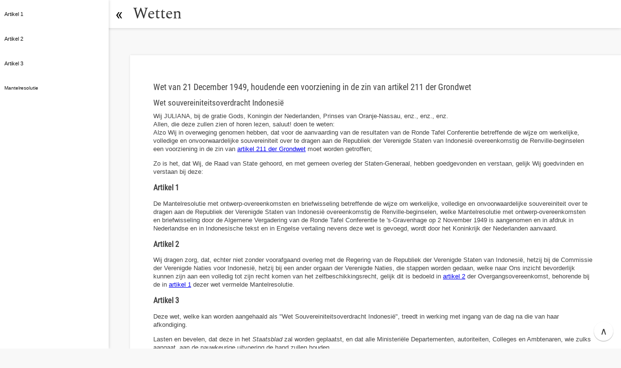

--- FILE ---
content_type: text/html; charset=UTF-8
request_url: https://wetten.lawreader.nl/bwb/BWBR0002055
body_size: 8924
content:
<!DOCTYPE html>
<html amp="" lang="nl">
  <head>
    <meta charset="utf-8">
    <meta name="viewport" content="width=device-width,minimum-scale=1,initial-scale=1">
    <meta name="description" content="Wet van 21 December 1949, houdende een voorziening in de zin van artikel 211 der Grondwet ">
    <link href="https://cdn.ampproject.org/v0.js" rel="preload" as="script">
    <link href="/app.webmanifest" rel="manifest">
    <link href="https://fonts.gstatic.com/" rel="preconnect dns-prefetch" crossorigin="">
    <script src="https://cdn.ampproject.org/v0.js" async=""></script>
    <script src="https://cdn.ampproject.org/v0/amp-bind-0.1.js" async="" custom-element="amp-bind"></script>
    <script src="https://cdn.ampproject.org/v0/amp-install-serviceworker-0.1.js" async="" custom-element="amp-install-serviceworker"></script>
    <script src="https://cdn.ampproject.org/v0/amp-analytics-0.1.js" async="" custom-element="amp-analytics"></script>
    <script src="https://cdn.ampproject.org/v0/amp-lightbox-0.1.js" async="" custom-element="amp-lightbox"></script>
    <style amp-boilerplate="">body{-webkit-animation:-amp-start 8s steps(1,end) 0s 1 normal both;-moz-animation:-amp-start 8s steps(1,end) 0s 1 normal both;-ms-animation:-amp-start 8s steps(1,end) 0s 1 normal both;animation:-amp-start 8s steps(1,end) 0s 1 normal both}@-webkit-keyframes -amp-start{from{visibility:hidden}to{visibility:visible}}@-moz-keyframes -amp-start{from{visibility:hidden}to{visibility:visible}}@-ms-keyframes -amp-start{from{visibility:hidden}to{visibility:visible}}@-o-keyframes -amp-start{from{visibility:hidden}to{visibility:visible}}@keyframes -amp-start{from{visibility:hidden}to{visibility:visible}}</style>
    <noscript>
      <style amp-boilerplate="">body{-webkit-animation:none;-moz-animation:none;-ms-animation:none;animation:none}</style>
    </noscript>
    <style type="text/css" amp-custom="">@font-face {
font-display: swap;
font-family: 'Roboto';
font-style: normal;
font-weight: 400;
src: local('Roboto'), local('Roboto-Regular'), url(https://fonts.gstatic.com/s/roboto/v18/KFOmCnqEu92Fr1Mu4mxK.woff2) format('woff2');
}
@font-face {
font-display: swap;
font-family: 'Roboto Condensed';
font-style: normal;
font-weight: 400;
src: local('Roboto Condensed'), local('RobotoCondensed-Regular'), url(https://fonts.gstatic.com/s/robotocondensed/v16/ieVl2ZhZI2eCN5jzbjEETS9weq8-19K7DQ.woff2) format('woff2');
unicode-range: U+0000-00FF, U+0131, U+0152-0153, U+02BB-02BC, U+02C6, U+02DA, U+02DC, U+2000-206F, U+2074, U+20AC, U+2122, U+2191, U+2193, U+2212, U+2215, U+FEFF, U+FFFD;
}
@font-face {
font-display: swap;
font-family: 'Roboto Slab';
font-style: normal;
font-weight: 400;
src: local('Roboto Slab Regular'), local('RobotoSlab-Regular'), url(https://fonts.gstatic.com/s/robotoslab/v7/BngMUXZYTXPIvIBgJJSb6ufN5qU.woff2) format('woff2');
unicode-range: U+0000-00FF, U+0131, U+0152-0153, U+02BB-02BC, U+02C6, U+02DA, U+02DC, U+2000-206F, U+2074, U+20AC, U+2122, U+2191, U+2193, U+2212, U+2215, U+FEFF, U+FFFD;
}
@font-face {
font-display: swap;
font-family: 'Spectral';
font-style: normal;
font-weight: 400;
src: local('Spectral Regular'), local('Spectral-Regular'), url(https://fonts.gstatic.com/s/spectral/v6/rnCr-xNNww_2s0amA9M5kng.woff2) format('woff2');
unicode-range: U+0000-00FF, U+0131, U+0152-0153, U+02BB-02BC, U+02C6, U+02DA, U+02DC, U+2000-206F, U+2074, U+20AC, U+2122, U+2191, U+2193, U+2212, U+2215, U+FEFF, U+FFFD;
}
figure {
margin: 0;
padding: 0;
}
li::marker {
text-align: start;
}
html {
background-color: #f8f8f8;
line-height: 1.4;
font-family: sans-serif;
}
#doc-wrapper {
overflow-x: auto;
}
.bwb * {
position: relative;
}
#doc-container {
margin: 56px 0 56px 268px;
padding: 32px 0 48px;
font-size: 0.8em;
max-width: 1080px;
background-color: white;
box-shadow: 0 0 4px 0 rgba(0, 0, 0, 0.1);
}
#doc-positioner {
padding: 1em 0 0;
}
#doc-margins {
position: relative;
top: 0;
margin: 0 56px 0 48px;
}
.btn-scroll-to-top {
z-index: 1;
width: 40px;
height: 40px;
font-size: 20px;
position: fixed;
bottom: 16px;
right: 16px;
background-color: white;
color: #333333;
box-shadow: 0 1px 1.5px 0 rgba(0, 0, 0, 0.24), 0 1px 1px 0 rgba(0, 0, 0, 0.12);
border-radius: 100px;
-moz-appearance: none;
-webkit-appearance: none;
appearance: none;
border: none;
outline: none;
}
#doc-container .doc-highlight:checked {
background: hsla(218, 30%, 55%, 0.2);
}
#doc-container .doc-highlight:hover {
background: hsla(218, 26%, 83%, 0.2);
}
#doc-container .doc-highlight:checked:hover {
background: hsla(218, 66%, 20%, 0.2);
}
.valign-bottom {
vertical-align: bottom;
}
.valign-middle {
vertical-align: middle;
}
.valign-top {
vertical-align: top;
}
table {
border: #c5c5c5 solid 1px;
border-radius: 8px;
padding: 0 1em;
}
figure figcaption:first-child {
font-weight: bold;
}
.deeplink.toc:hover, *:target > .deeplink.toc {
opacity: 0.7;
}
.deeplink.toc:hover, *:hover > .deeplink.toc {
opacity: 1.0;
}
*:hover > * > .deeplink.toc {
opacity: 0.6;
}
.deeplink.toc {
opacity: 0.3;
top: -13px;
z-index: 7;
}
.deeplink.subtle {
opacity: 0;
background-image: url(/chevron_right.svg);
background-size: 6px;
}
#doc-container *:hover > * > .deeplink.subtle {
opacity: 0.1;
}
.navtargetable .deeplink {
top: -16px;
}
.deeplink:focus {
opacity: 1.0;
}
#doc-container .deeplink.subtle:hover, #doc-container *:hover>.deeplink.subtle, *:target *:hover > * > .deeplink.toc, *:target ~ *:hover > * > .deeplink.toc {
opacity: 0.9;
}
.kop:target ~ * .deeplink:hover, *:target *:hover > .deeplink {
opacity: 0.9;
}
#doc-container *:target>.deeplink.subtle {
opacity: 0.7;
}
.deeplink {
transition: opacity 200ms ease-out 0s;
content: '';
opacity: 0.3;
background: url(/chain.svg) center / 16px no-repeat;
position: absolute;
left: -48px;
top: -16px;
width: 48px;
height: 48px;
z-index: 5;
display: inline-block;
}
.ref-point {
position: relative;
width: 0;
height: 0;
bottom: 0;
left: 0;
display: inline-block;
}
.btn-ai {
transition: opacity 200ms ease-out 0s;
content: '';
opacity: 0.3;
background: url(/img/robot.svg) center / 16px no-repeat;
position: absolute;
left: -48px;
top: -32px;
width: 48px;
height: 48px;
z-index: 5;
display: inline-block;
}
.btn-ai:hover {
opacity: 1.0;
}
#title-anchor {
line-height: 58px;
color: #333333;
text-decoration: none;
display: block;
padding: 0 12px 0 0;
font-size: 32px;
font-family: 'Spectral', serif;
}
#title-container {
display: block;
text-align: center;
position: absolute;
left: 224px;
top: 0;
margin: 0 0 0 50px;
transition: background-color 200ms ease-out 0s, left 200ms ease-out 0s;
}
.nav-open-checkbox:checked ~ #background-wrapper>#top-nav-bar>.left-container {
left: 0;
}
#top-nav-bar {
position: relative;
width: 100%;
height: 58px;
box-shadow: 0 -2px 8px 0 rgba(0, 0, 0, 0.3);
z-index: 4;
overflow: hidden;
background-color: white;
}
.nav-open-checkbox:checked {
left: 0;
}
.nav-open-checkbox {
transition: border-bottom-right-radius 200ms ease-out 0s, opacity 80.0ms ease-out 120.0ms, background-color 200ms ease-out 0s, left 200ms ease-out 0s;
z-index: 10;
left: 216px;
}
.nav-open-checkbox, .nav-open-checkbox-below {
display: block;
width: 58px;
height: 58px;
position: fixed;
top: 0;
}
.nav-open-checkbox, .nav-open-checkbox {
-moz-appearance: none;
-webkit-appearance: none;
appearance: none;
margin: 0;
padding: 0;
border: none;
background: none;
cursor: pointer;
line-height: 58px;
font-size: 32px;
text-align: center;
overflow: hidden;
outline: none;
}
.nav-open-checkbox-below {
z-index: 5;
}
.nav-open-checkbox:focus {
outline: none;
background-color: #f8f8f8;
}
.nav-open-checkbox, .nav-open-checkbox,#nav-toggle-below {
border-bottom-right-radius: 18px;
}
.nav-open-checkbox:hover {
background-color: #f0f0f0;
}
.nav-open-checkbox.nav-closed, .nav-open-checkbox:checked ~ .nav-open-checkbox.nav-open {
background-color: rgba(255, 255, 255, 0.8);
}
.nav-open-checkbox.nav-closed, .nav-open-checkbox:checked, .nav-open-checkbox:checked ~ .nav-open-checkbox.nav-open {
left: 0;
}
.nav-open-checkbox:checked ~ #mount-node-toc {
left: -224px;
}
.nav-open-checkbox::before {
content: '«';
font-family: 'Roboto';
}
.nav-open-checkbox:checked::before {
content: '»';
}
#nav-toggle-below {
box-shadow: 0 0 3px 0 rgba(0, 0, 0, 0.3);
}
.shim-to-close-navigation {
display: none;
}
.shim-to-scroll {
display: block;
position: absolute;
top: 0;
left: 0;
right: 0;
bottom: 0;
}
#mount-node-toc {
margin: 0;
padding: 4px 0 0;
-webkit-overflow-scrolling: touch;
word-break: break-word;
overflow-y: auto;
width: 224px;
position: fixed;
left: 0;
top: 0;
z-index: 10;
background-color: white;
bottom: 0;
box-shadow: 0 0 6px 0 rgba(0, 0, 0, 0.2);
transition: left 200ms ease-out 0s;
}
.document-navigation {
font-size: 0.7em;
}
.nav-list {
margin: 0;
padding: 0;
position: relative;
list-style-type: none;
}
.sublist-check ~ .nav-list {
z-index: 9;
display: none;
}
.nav-list a {
text-decoration: none;
color: #101010;
}
.nav-list .nav-list {
padding-left: 10px;
}
.sublist-check:checked ~ .nav-list {
display: block;
}
.sublist {
position: relative;
display: block;
}
.sublist-check:hover, .labelling:hover {
cursor: pointer;
background-color: #ececec;
}
.sublist-check {
-moz-appearance: none;
-webkit-appearance: none;
appearance: none;
margin: 0;
padding: 0;
opacity: 0.2;
z-index: 9;
position: absolute;
top: 0;
bottom: 0;
left: 0;
right: 0;
width: 100%;
height: 100%;
border: none;
display: block;
}
.sublist-check:checked ~ .labelling.sublist-labelling {
background-image: url(/img/chevron_down.svg);
}
.labelling.sublist-labelling {
position: relative;
display: block;
background-image: url(/chevron_right.svg);
background-repeat: no-repeat;
background-position: 4px center;
background-size: 8px 8px;
}
.title-container.labelling {
position: relative;
}
.sublist-labelling.title-container {
padding: 18px 19px;
}
.nav-list .item {
margin: 0;
padding: 0;
}
.nav-list .item .labelling a {
margin: 0;
padding: 18px 9px;
display: block;
}
.nav-list .sublabel {
font-size: 0.9em;
}
.nav-list .range {
font-size: 0.85em;
color: #626262;
}
.bwb {
color: #404040;
}
.bwb h1, .bwb h2, .bwb .kop {
font-family: 'Roboto Condensed', sans-serif;
}
.bwb h1, .bwb h2 {
font-size: 1.4em;
font-weight: 400;
margin: 0.47em 0;
}
.bwb h2 {
font-size: 1.3em;
}
.bwb .kop .nr {
font-style: normal;
display: inline;
}
.bwb .kop {
font-size: 1.1em;
font-weight: 600;
margin: 0.47em 0;
}
.bwb .kop .label, .bwb .kop .nr, .bwb .kop .titel {
font-style: normal;
display: inline;
}
.bwb .kop .titel {
font-weight: normal;
}
.bwb .lid>.lijst {
margin: 0;
padding: 0 0 0 8px;
}
.highlighted::after {
content: '';
display: block;
position: relative;
box-shadow: 0 0 16px 1px rgba(255, 196, 82, 0.29);
}
*:target > * > * .deeplink, *:target .deeplink.subtle, .kop:target ~ .navtargetable .deeplink.subtle, .doc-target.focus ~ .navtargetable .deeplink.subtle {
opacity: 0.2;
background-image: url(/chevron_right.svg);
background-size: 6px;
}
#doc-container .doc-target, #doc-container .navtargetable::before {
background: #d6dae4;
position: absolute;
border-radius: 4px;
bottom: 0;
top: -8px;
}
#doc-container .navtargetable:target::before {
visibility: visible;
}
#doc-container .navtargetable::before {
content: '';
visibility: hidden;
display: block;
position: absolute;
left: -40px;
width: 32px;
}
#doc-container *:target ~ .doc-target, *:target > .doc-target, .doc-target.focus {
display: block;
}
.doc-target {
position: absolute;
left: -40px;
width: 32px;
z-index: 0;
background: #d6dae4;
display: none;
}
#doc-container .nav-offset {
position: absolute;
left: -48px;
top: -87px;
display: block;
height: 1px;
width: 1px;
visibility: hidden;
}
#doc-container .doc-highlight {
-moz-appearance: none;
-webkit-appearance: none;
appearance: none;
margin: 0;
padding: 0;
outline: none;
position: absolute;
top: 0;
bottom: 0;
left: -92px;
width: 44px;
z-index: 0;
opacity: 1.0;
background-color: transparent;
}
#doc-container .doc-highlight:focus {
border: 2px dotted #a081d7;
}
.bwb .lijst {
list-style-type: none;
padding-left: 8px;
}
.bwb li {
margin: 0 0 8px;
}
.bwb .lijst .li\.nr {
padding: 0 12px 0 0;
font-weight: bold;
}
.bwb .lid {
display: block;
margin: 0 0 16px;
}
.bwb .lid>.al {
display: inline-block;
width: 90%;
margin: 0 0 16px;
}
.bwb .lid>.lidnr {
display: inline-block;
width: initial;
vertical-align: top;
font-weight: bold;
margin: 0 2px 0 0;
}
.bwb .lid>* {
display: block;
}
li>* {
}
li>.li\.nr {
display: inline-block;
width: initial;
margin: 0;
vertical-align: top;
}
li>.al {
display: inline-block;
margin-top: 0;
width: 90%;
}
@media (max-width: 400px) {
.bwb .lid>.al {
display: block;
width: initial;
}
}
#searchInput {
color: #20202a;
font-size: 1.8rem;
line-height: 1.4em;
width: 100%;
padding: 18px 160px 18px 60px;
margin: 0;
border: none;
border-radius: 4px;
background: 0 0;
}
#btn-open-search.hidden {
}
#btn-open-search {
display: none;
text-align: right;
position: fixed;
right: 0;
top: 0;
z-index: 4;
width: 58px;
height: 58px;
margin: 0;
padding: 0;
appearance: none;
border: none;
background: url('/srch.svg') center no-repeat;
}
#search-fragment {
position: relative;
width: 90vw;
padding: 23px 0 0;
margin: 0;
background: #fafafc;
box-shadow: 0 2px 50px 0 rgb(0 0 0 / 50%);
}
.lightbox-background {
background: black;
opacity: 0.6;
position: fixed;
left: 0;
top: 0;
right: 0;
bottom: 0;
}
.lightbox {
width: 100%;
height: 100%;
position: absolute;
display: flex;
align-items: center;
justify-content: center;
color: white;
}
@media (max-width: 641px) {
#title-container {
left: 24px;
}
#doc-margins {
margin: 0 16px 0 48px;
}
#background-wrapper {
background: white;
}
.shim-to-scroll {
display: none;
}
.shim-to-close-navigation {
display: block;
position: absolute;
top: 0;
left: 0;
right: 0;
bottom: 0;
}
.nav-open-checkbox, .nav-open-checkbox {
background: white;
}
.nav-open-checkbox:not(:checked):focus,.nav-open-checkbox:not(:checked):hover {
background: rgba(255, 255, 255, 0.4);
}
.nav-open-checkbox:not(:checked) ~ #background-wrapper {
filter: brightness(0.7) blur(1.3px);
}
.nav-open-checkbox:not(:checked) {
bottom: 0;
right: 0;
left: 0;
top: 0;
width: 100%;
height: 100%;
background: none;
}
.nav-open-checkbox:not(:checked) ~ #nav-toggle.nav-open {
left: 172px;
opacity: 0.0;
}
.nav-open-checkbox:not(:checked)::before {
position: absolute;
display: block;
left: 224px;
padding-left: 10px;
}
#doc-container {
margin: 0 0 0 0;
box-shadow: none;
}
.nav-open-checkbox:checked {
width: 68px;
height: 68px;
padding-left: 10px;
padding-top: 10px;
left: -10px;
top: -10px;
box-shadow: 1px 5px 7px 0 rgb(0 0 0 / 20%);
}
.nav-open-checkbox::before {
content: '«';
}
.nav-open-checkbox:checked::before {
content: '»';
}
.nav-open-checkbox ~ .nav-open-checkbox.nav-open {
}
}
@media (min-width: 1440px) {
#search-fragment {
max-width: 1200px;
padding: 32px 210px 0;
}
}
@media (min-width: 1280px) {
#search-fragment {
max-width: 1060px;
padding: 32px 140px 0;
}
}
@media (min-width: 1000px) {
.bwb .lijst li.li {
display: table;
}
.bwb .lid {
margin: 0 0 16px;
}
.bwb .lid>.lidnr {
width: initial;
padding: 0 8px 0 0;
position: relative;
}
.bwb .lijst>.li>* {
width: initial;
display: table-cell;
vertical-align: top;
}
}
.koning, .uitgifte {
text-align: right;
font-style: italic;
}
.dagtekening {
font-style: italic;
}
.ondertekening {
font-style: italic;
}
.ondertekening .naam {
display: block;
}
</style>
    <link rel="sitemap" type="application/xml" title="Sitemap" href="https://wetten.lawreader.nl/sitemap_wetten.xml">
    <link href="https://wetten.lawreader.nl/bwb/BWBR0002055/1949-12-22_0/" rel="canonical">
    <link href="https://www.lawreader.nl/manifest.webmanifest" rel="manifest">
    <meta name="msvalidate.01" content="81B3B06D2F0C7754F5275618518EF807">
    <meta name="application-name" content="Nederlandse Wet">
    <link href="https://www.lawreader.nl/touch-icon-iphone.png" rel="apple-touch-icon">
    <link rel="apple-touch-icon" sizes="76x76" href="https://www.lawreader.nl/touch-icon-ipad.png">
    <link rel="apple-touch-icon" sizes="120x120" href="https://www.lawreader.nl/touch-icon-iphone-retina.png">
    <link rel="apple-touch-icon" sizes="152x152" href="https://www.lawreader.nl/touch-icon-ipad-retina.png">
    <link rel="icon" sizes="512x512" href="https://www.lawreader.nl/favicon-512.png">
    <link rel="icon" sizes="128x128" href="https://www.lawreader.nl/favicon-128.png">
    <link rel="icon" sizes="64x64" href="https://www.lawreader.nl/favicon.png">
    <meta http-equiv="X-UA-Compatible" content="IE=edge">
    <title>Wet souvereiniteitsoverdracht Indonesië </title>
    <script type="application/ld+json">{}</script>
  </head>
  <body><input type="checkbox" class="nav-open-checkbox nav-open" id="nav-toggle" role="button" data-amp-bind-checked="navhidden" tabindex="0" on="change:AMP.pushState({navhidden:event.checked})">
    <div id="nav-toggle-below"></div>
    <div class="document-navigation notnavclicked" data-amp-bind-class="navbtnclicked ? 'document-navigation ya' : 'document-navigation notnavclicked'" id="mount-node-toc">
      <nav class="inline-toc">
        <ol class="nav-list">
          <li class="item">
            <div class="title-container labelling"><a href="#Artikel1">
                <div class="title-container">
                  <div class="label"><span class="name">Artikel 1</span></div>
                </div>
              </a>
              <div class="shim-to-scroll" tabindex="0" role="button" on="tap:AMP.pushState({focusedId:'Artikel1'}),Artikel1-target.toggleClass(class='focus'),Artikel1-offset.scrollTo(duration=300)"></div>
              <div class="shim-to-close-navigation" tabindex="0" role="button" on="tap:AMP.pushState({focusedId:'Artikel1',navhidden:true}),Artikel1-target.toggleClass(class='focus'),Artikel1-offset.scrollTo(duration=300)"></div>
            </div>
          </li>
          <li class="item">
            <div class="title-container labelling"><a href="#Artikel2">
                <div class="title-container">
                  <div class="label"><span class="name">Artikel 2</span></div>
                </div>
              </a>
              <div class="shim-to-scroll" tabindex="0" role="button" on="tap:AMP.pushState({focusedId:'Artikel2'}),Artikel2-target.toggleClass(class='focus'),Artikel2-offset.scrollTo(duration=300)"></div>
              <div class="shim-to-close-navigation" tabindex="0" role="button" on="tap:AMP.pushState({focusedId:'Artikel2',navhidden:true}),Artikel2-target.toggleClass(class='focus'),Artikel2-offset.scrollTo(duration=300)"></div>
            </div>
          </li>
          <li class="item">
            <div class="title-container labelling"><a href="#Artikel3">
                <div class="title-container">
                  <div class="label"><span class="name">Artikel 3</span></div>
                </div>
              </a>
              <div class="shim-to-scroll" tabindex="0" role="button" on="tap:AMP.pushState({focusedId:'Artikel3'}),Artikel3-target.toggleClass(class='focus'),Artikel3-offset.scrollTo(duration=300)"></div>
              <div class="shim-to-close-navigation" tabindex="0" role="button" on="tap:AMP.pushState({focusedId:'Artikel3',navhidden:true}),Artikel3-target.toggleClass(class='focus'),Artikel3-offset.scrollTo(duration=300)"></div>
            </div>
          </li>
          <li class="item">
            <div class="title-container labelling"><a href="#Bijlage">
                <div class="title-container">
                  <div class="label"><span class="name"></span></div>
                  <div class="sublabel">Mantelresolutie</div>
                </div>
              </a>
              <div class="shim-to-scroll" tabindex="0" role="button" on="tap:AMP.pushState({focusedId:'Bijlage'}),Bijlage-target.toggleClass(class='focus'),Bijlage-offset.scrollTo(duration=300)"></div>
              <div class="shim-to-close-navigation" tabindex="0" role="button" on="tap:AMP.pushState({focusedId:'Bijlage',navhidden:true}),Bijlage-target.toggleClass(class='focus'),Bijlage-offset.scrollTo(duration=300)"></div>
            </div>
          </li>
        </ol>
      </nav>
    </div>
    <div class="notnavclicked" id="background-wrapper" data-amp-bind-class="navbtnclicked ? 'ya' : 'notnavclicked'">
      <nav id="top-nav-bar">
        <div class="nav-closed" id="left-container">
          <div id="title-container"><a href="/" id="title-anchor">Wetten</a></div>
        </div>
      </nav>
      <div id="doc-wrapper">
        <div class="wetten bwb" id="doc-container">
          <div id="mount-node-doc-contents">
            <div id="doc-positioner">
              <div id="doc-margins">
                <div id="mount-point-drop-down-menu"></div>
                <div class="main-container" id="app-container"><button class="btn-scroll-to-top" on="tap:top-nav-bar.scrollTo(duration=200)" role="button" aria-label="Scroll naar boven">∧</button>
                  <div id="mount-point-menu"></div>
                  <div id="mount-point-menu-btn"></div>
                  <div id="mount-point-scroll-to-top"></div>
                  <h1>Wet van 21 December 1949, houdende een voorziening in de zin van artikel 211 der Grondwet </h1>
                  <h2>Wet souvereiniteitsoverdracht Indonesië </h2>
                  <main class="wetgeving" id="4">
  
  
  
                    <div class="wet-besluit" id="4-wet_besluit">
    
                      <div class="aanhef" id="Aanhef">
  
                        <div class="wij" id="Aanhef-wij">Wij JULIANA, bij de gratie Gods, Koningin der Nederlanden, Prinses van Oranje-Nassau, enz., enz., enz. </div>

  
                        <div class="considerans" id="Aanhef-considerans">
    
                          <div class="considerans.al" id="Aanhef-considerans-considerans_al">Allen, die deze zullen zien of horen lezen, saluut! doen te weten: </div>

    
                          <div class="considerans.al" id="Aanhef-considerans-considerans_al-2">Alzo Wij in overweging genomen hebben, dat voor de aanvaarding van de resultaten van de Ronde Tafel Conferentie betreffende de wijze om werkelijke, volledige en onvoorwaardelijke souvereiniteit over te dragen aan de Republiek der Verenigde Staten van Indonesië overeenkomstig de Renville-beginselen een voorziening in de zin van <a href="/bwb/BWB" class="extref" id="Aanhef-considerans-considerans_al-2-extref">artikel 211 der Grondwet</a> moet worden getroffen; </div>

  </div>

  
                        <div class="afkondiging" id="Aanhef-afkondiging">
    
                          <p class="al" id="Aanhef-afkondiging-al">Zo is het, dat Wij, de Raad van State gehoord, en met gemeen overleg der Staten-Generaal, hebben goedgevonden en verstaan, gelijk Wij goedvinden en verstaan bij deze:</p>

  </div>

</div>

    
                      <div class="wettekst" id="4-wet_besluit-wettekst">
      
                        <article class="artikel" id="Artikel1">
                          <div class="nav-offset" id="Artikel1-offset"></div>
<input type="checkbox" name="highlighted" class="doc-highlight" id="Artikel1-highlight" tabindex="-1">
  
                          <header class="kop" id="Artikel1-kop">
    
                            <h3 class="label" id="Artikel1-kop-label">Artikel</h3>

    
                            <h3 class="nr" id="Artikel1-kop-nr">1</h3>

  </header>
                          <div class="doc-target" id="Artikel1-target"></div>

  
                          <p class="al" id="Artikel1-al">De Mantelresolutie met ontwerp-overeenkomsten en briefwisseling betreffende de wijze om werkelijke, volledige en onvoorwaardelijke souvereiniteit over te dragen aan de Republiek der Verenigde Staten van Indonesië overeenkomstig de Renville-beginselen, welke Mantelresolutie met ontwerp-overeenkomsten en briefwisseling door de Algemene Vergadering van de Ronde Tafel Conferentie te 's-Gravenhage op 2 November 1949 is aangenomen en in afdruk in Nederlandse en in Indonesische tekst en in Engelse vertaling nevens deze wet is gevoegd, wordt door het Koninkrijk der Nederlanden aanvaard. </p>

</article>

      
                        <article class="artikel" id="Artikel2">
                          <div class="nav-offset" id="Artikel2-offset"></div>
<input type="checkbox" name="highlighted" class="doc-highlight" id="Artikel2-highlight" tabindex="-1">
  
                          <header class="kop" id="Artikel2-kop">
    
                            <h3 class="label" id="Artikel2-kop-label">Artikel</h3>

    
                            <h3 class="nr" id="Artikel2-kop-nr">2</h3>

  </header>
                          <div class="doc-target" id="Artikel2-target"></div>

  
                          <p class="al" id="Artikel2-al">Wij dragen zorg, dat, echter niet zonder voorafgaand overleg met de Regering van de Republiek der Verenigde Staten van Indonesië, hetzij bij de Commissie der Verenigde Naties voor Indonesië, hetzij bij een ander orgaan der Verenigde Naties, die stappen worden gedaan, welke naar Ons inzicht bevorderlijk kunnen zijn aan een volledig tot zijn recht komen van het zelfbeschikkingsrecht, gelijk dit is bedoeld in <a href="#Artikel2" class="intref" id="Artikel2-intref">artikel 2</a> der Overgangsovereenkomst, behorende bij de in <a href="#Artikel1" class="intref" id="Artikel1-intref">artikel 1</a> dezer wet vermelde Mantelresolutie. </p>

</article>

      
                        <article class="artikel" id="Artikel3">
                          <div class="nav-offset" id="Artikel3-offset"></div>
<input type="checkbox" name="highlighted" class="doc-highlight" id="Artikel3-highlight" tabindex="-1">
  
                          <header class="kop" id="Artikel3-kop">
    
                            <h3 class="label" id="Artikel3-kop-label">Artikel</h3>

    
                            <h3 class="nr" id="Artikel3-kop-nr">3</h3>

  </header>
                          <div class="doc-target" id="Artikel3-target"></div>

  
                          <p class="al" id="Artikel3-al">Deze wet, welke kan worden aangehaald als &quot;Wet Souvereiniteitsoverdracht Indonesië&quot;, treedt in werking met ingang van de dag na die van haar afkondiging. </p>

</article>

    </div>

    
                      <div class="wetsluiting" id="SlotformulierEnOndertekening">
  
                        <div class="slotformulering" id="SlotformulierEnOndertekening-slotformulering">
    
                          <p class="al" id="SlotformulierEnOndertekening-slotformulering-al">Lasten en bevelen, dat deze in het <em class="nadruk" id="SlotformulierEnOndertekening-slotformulering-al-nadruk">Staatsblad</em> zal worden geplaatst, en dat alle Ministeriële Departementen, autoriteiten, Colleges en Ambtenaren, wie zulks aangaat, aan de nauwkeurige uitvoering de hand zullen houden.</p>

  </div>

  
                        <div class="gegeven" id="SlotformulierEnOndertekening-gegeven">
    
                          <div class="dagtekening" id="SlotformulierEnOndertekening-gegeven-dagtekening">
      <span class="plaats" id="SlotformulierEnOndertekening-gegeven-dagtekening-plaats"> Paleize Soestdijk</span>
      <time class="datum" id="SlotformulierEnOndertekening-gegeven-dagtekening-datum"> 21 December 1949. </time>
    </div>

    
                          <div class="koning" id="SlotformulierEnOndertekening-gegeven-koning">JULIANA. </div>

  </div>

  
                        <div class="ondertekening" id="SlotformulierEnOndertekening-ondertekening">
    <span class="functie" id="SlotformulierEnOndertekening-ondertekening-functie">De Minister-President, Minister van Algemene Zaken, </span>
    <span class="naam" id="SlotformulierEnOndertekening-ondertekening-naam">
      <span class="achternaam" id="SlotformulierEnOndertekening-ondertekening-naam-achternaam">W. DREES. </span>
    </span>
  </div>

  
                        <div class="ondertekening" id="SlotformulierEnOndertekening-ondertekening-2">
    <span class="functie" id="SlotformulierEnOndertekening-ondertekening-2-functie">De Minister zonder Portefeuille, </span>
    <span class="naam" id="SlotformulierEnOndertekening-ondertekening-2-naam">
      <span class="achternaam" id="SlotformulierEnOndertekening-ondertekening-2-naam-achternaam">J. R. H. VAN SCHAIK. </span>
    </span>
  </div>

  
                        <div class="ondertekening" id="SlotformulierEnOndertekening-ondertekening-3">
    <span class="functie" id="SlotformulierEnOndertekening-ondertekening-3-functie">De Minister van Overzeese Gebiedsdelen, </span>
    <span class="naam" id="SlotformulierEnOndertekening-ondertekening-3-naam">
      <span class="achternaam" id="SlotformulierEnOndertekening-ondertekening-3-naam-achternaam">J. H. VAN MAARSEVEEN. </span>
    </span>
  </div>

  
                        <div class="ondertekening" id="SlotformulierEnOndertekening-ondertekening-4">
    <span class="functie" id="SlotformulierEnOndertekening-ondertekening-4-functie">De Minister zonder Portefeuille, </span>
    <span class="naam" id="SlotformulierEnOndertekening-ondertekening-4-naam">
      <span class="achternaam" id="SlotformulierEnOndertekening-ondertekening-4-naam-achternaam">GÖTZEN. </span>
    </span>
  </div>

  
                        <div class="ondertekening" id="SlotformulierEnOndertekening-ondertekening-5">
    <span class="functie" id="SlotformulierEnOndertekening-ondertekening-5-functie">De Minister van Buitenlandse Zaken, </span>
    <span class="naam" id="SlotformulierEnOndertekening-ondertekening-5-naam">
      <span class="achternaam" id="SlotformulierEnOndertekening-ondertekening-5-naam-achternaam">STIKKER. </span>
    </span>
  </div>

  
                        <div class="ondertekening" id="SlotformulierEnOndertekening-ondertekening-6">
    <span class="functie" id="SlotformulierEnOndertekening-ondertekening-6-functie">De Minister van Justitie, </span>
    <span class="naam" id="SlotformulierEnOndertekening-ondertekening-6-naam">
      <span class="achternaam" id="SlotformulierEnOndertekening-ondertekening-6-naam-achternaam">WIJERS. </span>
    </span>
  </div>

  
                        <div class="ondertekening" id="SlotformulierEnOndertekening-ondertekening-7">
    <span class="functie" id="SlotformulierEnOndertekening-ondertekening-7-functie">De Minister van Binnenlandse Zaken, </span>
    <span class="naam" id="SlotformulierEnOndertekening-ondertekening-7-naam">
      <span class="achternaam" id="SlotformulierEnOndertekening-ondertekening-7-naam-achternaam">TEULINGS. </span>
    </span>
  </div>

  
                        <div class="ondertekening" id="SlotformulierEnOndertekening-ondertekening-8">
    <span class="functie" id="SlotformulierEnOndertekening-ondertekening-8-functie">De Minister van Onderwijs, Kunsten en Wetenschappen, </span>
    <span class="naam" id="SlotformulierEnOndertekening-ondertekening-8-naam">
      <span class="achternaam" id="SlotformulierEnOndertekening-ondertekening-8-naam-achternaam">TH. RUTTEN. </span>
    </span>
  </div>

  
                        <div class="ondertekening" id="SlotformulierEnOndertekening-ondertekening-9">
    <span class="functie" id="SlotformulierEnOndertekening-ondertekening-9-functie">De Minister van Financiën, </span>
    <span class="naam" id="SlotformulierEnOndertekening-ondertekening-9-naam">
      <span class="achternaam" id="SlotformulierEnOndertekening-ondertekening-9-naam-achternaam">P. LIEFTINCK. </span>
    </span>
  </div>

  
                        <div class="ondertekening" id="SlotformulierEnOndertekening-ondertekening-10">
    <span class="functie" id="SlotformulierEnOndertekening-ondertekening-10-functie">De Minister van Oorlog, </span>
    <span class="naam" id="SlotformulierEnOndertekening-ondertekening-10-naam">
      <span class="achternaam" id="SlotformulierEnOndertekening-ondertekening-10-naam-achternaam">SCHOKKING. </span>
    </span>
  </div>

  
                        <div class="ondertekening" id="SlotformulierEnOndertekening-ondertekening-11">
    <span class="functie" id="SlotformulierEnOndertekening-ondertekening-11-functie">De Minister van Marine, </span>
    <span class="naam" id="SlotformulierEnOndertekening-ondertekening-11-naam">
      <span class="achternaam" id="SlotformulierEnOndertekening-ondertekening-11-naam-achternaam">SCHOKKING. </span>
    </span>
  </div>

  
                        <div class="ondertekening" id="SlotformulierEnOndertekening-ondertekening-12">
    <span class="functie" id="SlotformulierEnOndertekening-ondertekening-12-functie">De Minister van Wederopbouw en Volkshuisvesting, </span>
    <span class="naam" id="SlotformulierEnOndertekening-ondertekening-12-naam">
      <span class="achternaam" id="SlotformulierEnOndertekening-ondertekening-12-naam-achternaam">J. IN 'T VELD. </span>
    </span>
  </div>

  
                        <div class="ondertekening" id="SlotformulierEnOndertekening-ondertekening-13">
    <span class="functie" id="SlotformulierEnOndertekening-ondertekening-13-functie">De Minister van Verkeer en Waterstaat, </span>
    <span class="naam" id="SlotformulierEnOndertekening-ondertekening-13-naam">
      <span class="achternaam" id="SlotformulierEnOndertekening-ondertekening-13-naam-achternaam">D. G. W. SPITZEN. </span>
    </span>
  </div>

  
                        <div class="ondertekening" id="SlotformulierEnOndertekening-ondertekening-14">
    <span class="functie" id="SlotformulierEnOndertekening-ondertekening-14-functie">De Minister van Economische Zaken, </span>
    <span class="naam" id="SlotformulierEnOndertekening-ondertekening-14-naam">
      <span class="achternaam" id="SlotformulierEnOndertekening-ondertekening-14-naam-achternaam">VAN DEN BRINK. </span>
    </span>
  </div>

  
                        <div class="ondertekening" id="SlotformulierEnOndertekening-ondertekening-15">
    <span class="functie" id="SlotformulierEnOndertekening-ondertekening-15-functie">De Minister van Landbouw, Visserij en Voedselvoorziening, </span>
    <span class="naam" id="SlotformulierEnOndertekening-ondertekening-15-naam">
      <span class="achternaam" id="SlotformulierEnOndertekening-ondertekening-15-naam-achternaam">MANSHOLT. </span>
    </span>
  </div>

  
                        <div class="ondertekening" id="SlotformulierEnOndertekening-ondertekening-16">
    <span class="functie" id="SlotformulierEnOndertekening-ondertekening-16-functie">De Minister van Sociale Zaken. </span>
    <span class="naam" id="SlotformulierEnOndertekening-ondertekening-16-naam">
      <span class="achternaam" id="SlotformulierEnOndertekening-ondertekening-16-naam-achternaam">A. M. JOEKES. </span>
    </span>
  </div>

  
                        <div class="uitgifte" id="SlotformulierEnOndertekening-uitgifte">
    <time class="datum" id="SlotformulierEnOndertekening-uitgifte-datum"> de een en twintigste December 1949. </time>
    
                          <div class="ondertekening" id="SlotformulierEnOndertekening-uitgifte-ondertekening">
      <span class="functie" id="SlotformulierEnOndertekening-uitgifte-ondertekening-functie">De Minister van Justitie, </span>
      <span class="naam" id="SlotformulierEnOndertekening-uitgifte-ondertekening-naam">
        <span class="achternaam" id="SlotformulierEnOndertekening-uitgifte-ondertekening-naam-achternaam">WIJERS. </span>
      </span>
    </div>

  </div>

</div>

    
                      <div class="bijlage" id="Bijlage">
                        <div class="nav-offset" id="Bijlage-offset"></div>
<input type="checkbox" name="highlighted" class="doc-highlight" id="Bijlage-highlight" tabindex="-1">
  
                        <header class="kop" id="Bijlage-kop">
    
                          <h3 class="titel" id="Bijlage-kop-titel">Mantelresolutie </h3>

  </header>
                        <div class="doc-target" id="Bijlage-target"></div>

  
                        <p class="al" id="Bijlage-al">De Delegaties van: </p>

  
                        <ul class="lijst" id="Bijlage-Opsomming-1">
    
                          <li class="li" id="Bijlage-Opsomming-1-Onderdeel1">
      <span class="li.nr" id="Bijlage-Opsomming-1-Onderdeel1-li_nr">1.</span>
      
                            <p class="al" id="Bijlage-Opsomming-1-Onderdeel1-al">Het Koninkrijk der Nederlanden, </p>

    </li>

    
                          <li class="li" id="Bijlage-Opsomming-1-Onderdeel2">
      <span class="li.nr" id="Bijlage-Opsomming-1-Onderdeel2-li_nr">2.</span>
      
                            <p class="al" id="Bijlage-Opsomming-1-Onderdeel2-al">De Regering van de Republiek Indonesië, </p>

    </li>

    
                          <li class="li" id="Bijlage-Opsomming-1-Onderdeel3">
      <span class="li.nr" id="Bijlage-Opsomming-1-Onderdeel3-li_nr">3.</span>
      
                            <p class="al" id="Bijlage-Opsomming-1-Onderdeel3-al">De Bijeenkomst voor Federaal Overleg, </p>

    </li>

  </ul>

  
                        <p class="al" id="Bijlage-al-2">overwegende, dat zij ter Ronde Tafel Conferentie zijn bijeengekomen om zo spoedig mogelijk tot een goede en duurzame oplossing te geraken van het Indonesische conflict door het bereiken van overeenstemming tussen de deelnemers betreffende de wijze om werkelijke, volledige en onvoorwaardelijke souvereiniteit over te dragen aan de Republiek der Verenigde Staten van Indonesië overeenkomstig de Renville-beginselen; </p>

  
                        <p class="al" id="Bijlage-al-3">overwegende, dat zij dit doel hebben bereikt in goede samenwerking; </p>

  
                        <p class="al" id="Bijlage-al-4">overwegende, dat de Commissie der Verenigde Naties voor Indonesië daarbij waardevolle bijstand heeft verleend; </p>

  
                        <p class="al" id="Bijlage-al-5">hebben het volgende besloten: </p>

  
                        <ul class="lijst" id="Bijlage-Opsomming-2">
    
                          <li class="li" id="Bijlage-Opsomming-2-OnderdeelI">
      <span class="li.nr" id="Bijlage-Opsomming-2-OnderdeelI-li_nr">I.</span>
      
                            <p class="al" id="Bijlage-Opsomming-2-OnderdeelI-al">De resultaten van de Ronde Tafel Conferentie zijn vervat in ontwerp-overeenkomsten en brieven, al welke documenten aan deze resolutie zijn gehecht. </p>

    </li>

    
                          <li class="li" id="Bijlage-Opsomming-2-OnderdeelII">
      <span class="li.nr" id="Bijlage-Opsomming-2-OnderdeelII-li_nr">II.</span>
      
                            <ul class="lijst" id="Bijlage-Opsomming-2-OnderdeelII-lijst">
        
                              <li class="li" id="Bijlage-Opsomming-2-OnderdeelII-OnderdeelA">
          <span class="li.nr" id="Bijlage-Opsomming-2-OnderdeelII-OnderdeelA-li_nr">A.</span>
          
                                <p class="al" id="Bijlage-Opsomming-2-OnderdeelII-OnderdeelA-al">De ontwerp-overeenkomsten zijn de volgende: </p>

          
                                <ul class="lijst" id="Bijlage-Opsomming-2-OnderdeelII-OnderdeelA-lijst">
            
                                  <li class="li" id="Bijlage-Opsomming-2-OnderdeelII-OnderdeelA-Onderdeel1">
              <span class="li.nr" id="Bijlage-Opsomming-2-OnderdeelII-OnderdeelA-Onderdeel1-li_nr">1.</span>
              
                                    <p class="al" id="Bijlage-Opsomming-2-OnderdeelII-OnderdeelA-Onderdeel1-al">het ontwerp-Charter van Souvereiniteitsoverdracht; </p>

            </li>

            
                                  <li class="li" id="Bijlage-Opsomming-2-OnderdeelII-OnderdeelA-Onderdeel2">
              <span class="li.nr" id="Bijlage-Opsomming-2-OnderdeelII-OnderdeelA-Onderdeel2-li_nr">2.</span>
              
                                    <p class="al" id="Bijlage-Opsomming-2-OnderdeelII-OnderdeelA-Onderdeel2-al">het ontwerp-Uniestatuut met daaronder begrepen de bijlage en bijzondere overeenkomsten omtrent de voornaamste onderwerpen van toekomstige samenwerking; </p>

            </li>

            
                                  <li class="li" id="Bijlage-Opsomming-2-OnderdeelII-OnderdeelA-Onderdeel3">
              <span class="li.nr" id="Bijlage-Opsomming-2-OnderdeelII-OnderdeelA-Onderdeel3-li_nr">3.</span>
              
                                    <p class="al" id="Bijlage-Opsomming-2-OnderdeelII-OnderdeelA-Onderdeel3-al">de ontwerp-Overgangsovereenkomst met de daaronder begrepen bijzondere overeenkomsten, houdende regeling van de onderwerpen, welke als gevolg van de souvereiniteitsoverdracht voorziening behoeven. </p>

            </li>

          </ul>

        </li>

        
                              <li class="li" id="Bijlage-Opsomming-2-OnderdeelII-OnderdeelB">
          <span class="li.nr" id="Bijlage-Opsomming-2-OnderdeelII-OnderdeelB-li_nr">B.</span>
          
                                <p class="al" id="Bijlage-Opsomming-2-OnderdeelII-OnderdeelB-al">Omtrent een aantal afzonderlijke punten hebben de Delegaties hun standpunten in een briefwisseling aan elkander medegedeeld. </p>

        </li>

      </ul>

    </li>

    
                          <li class="li" id="Bijlage-Opsomming-2-OnderdeelIII">
      <span class="li.nr" id="Bijlage-Opsomming-2-OnderdeelIII-li_nr">III.</span>
      
                            <p class="al" id="Bijlage-Opsomming-2-OnderdeelIII-al">De onder A en B genoemde bescheiden zijn in de Nederlandse en de Indonesische taal gesteld. </p>

      
                            <p class="al" id="Bijlage-Opsomming-2-OnderdeelIII-al-2">Beide teksten hebben gelijke kracht. </p>

      
                            <p class="al" id="Bijlage-Opsomming-2-OnderdeelIII-al-3">Er is een officiële Engelse vertaling van de stukken vervaardigd, welke in geval van verschil in betekenis tussen de Nederlandse en de Indonesische teksten de doorslag zal geven. </p>

    </li>

    
                          <li class="li" id="Bijlage-Opsomming-2-OnderdeelIV">
      <span class="li.nr" id="Bijlage-Opsomming-2-OnderdeelIV-li_nr">IV.</span>
      
                            <p class="al" id="Bijlage-Opsomming-2-OnderdeelIV-al">De aanvaarding van deze resolutie door het Koninkrijk der Nederlanden enerzijds en de tot de Republiek der Verenigde Staten van Indonesië toetredende gebieden anderzijds zal worden beschouwd als ratificatie van de aan deze resolutie gehechte bescheiden. De ratificatie door een der partijen verliest haar kracht als een der andere partijen de resolutie niet ratificeert. </p>

    </li>

    
                          <li class="li" id="Bijlage-Opsomming-2-OnderdeelV">
      <span class="li.nr" id="Bijlage-Opsomming-2-OnderdeelV-li_nr">V.</span>
      
                            <p class="al" id="Bijlage-Opsomming-2-OnderdeelV-al">De onder II vermelde overeenkomsten zullen in werking treden op het ogenblik van de souvereiniteitsoverdracht, welke zal geschieden in een plechtige bijeenkomst te Amsterdam, te houden uiterlijk op 30 December 1949. </p>

    </li>

    
                          <li class="li" id="Bijlage-Opsomming-2-OnderdeelVI">
      <span class="li.nr" id="Bijlage-Opsomming-2-OnderdeelVI-li_nr">VI.</span>
      
                            <p class="al" id="Bijlage-Opsomming-2-OnderdeelVI-al">De Commissie der Verenigde Naties voor Indonesië of een ander orgaan van de Verenigde Naties zal in Indonesië toezien op de nakoming van de op de Ronde Tafel Conferentie bereikte overeenkomsten.</p>

    </li>

  </ul>

  
                        <p class="al" id="Bijlage-al-6">De Delegatie van het Koninkrijk der Nederlanden, </p>

  
                        <p class="al" id="Bijlage-al-7">J. H. VAN MAARSEVEEN, </p>

  
                        <p class="al" id="Bijlage-al-8">Voorzitter. </p>

  
                        <p class="al" id="Bijlage-al-9">De Delegatie van de Regering van de Republiek Indonesië </p>

  
                        <p class="al" id="Bijlage-al-10">MOHAMMAD HATTA, </p>

  
                        <p class="al" id="Bijlage-al-11">Voorzitter. </p>

  
                        <p class="al" id="Bijlage-al-12">De Voorzitter van de Ronde Tafel Conferentie, </p>

  
                        <p class="al" id="Bijlage-al-13">W. DREES. </p>

  
                        <p class="al" id="Bijlage-al-14">De Delegatie van de Bijeenkomst voor Federaal Overleg, </p>

  
                        <p class="al" id="Bijlage-al-15">HAMID, </p>

  
                        <p class="al" id="Bijlage-al-16">Voorzitter. </p>

  
                        <p class="al" id="Bijlage-al-17">De Secretaris-Generaal der Ronde Tafel Conferentie, </p>

  
                        <p class="al" id="Bijlage-al-18">M. J. PRINSEN. </p>

  
                        <p class="al" id="Bijlage-al-19">De Commissie der Verenigde Naties voor Indonesië, </p>

  
                        <p class="al" id="Bijlage-al-20">R. HERREMANS, </p>

  
                        <p class="al" id="Bijlage-al-21">Voorzitter van de week. </p>

  
                        <p class="al" id="Bijlage-al-22">H. MERLE COCHRAN, </p>

  
                        <p class="al" id="Bijlage-al-23">Lid. </p>

  
                        <p class="al" id="Bijlage-al-24">TH. K. CRITCHLEY, </p>

  
                        <p class="al" id="Bijlage-al-25">Lid. </p>

  
                        <p class="al" id="Bijlage-al-26">J. A. ROMANOS, </p>

  
                        <p class="al" id="Bijlage-al-27">Eerste Secretaris <span class="noot" id="Bijlage-al-27-noot"><sup class="noot.nr" id="Bijlage-al-27-noot-noot_nr">Noot.</sup><span class="noot.al" id="Bijlage-al-27-noot-noot_al">De mantelresolutie werd in de Nederlandse tekst het eerst getekend door de Voorzitter van de Delegatie van het Koninkrijk der Nederlanden, in de Indonesische tekst het eerst door de Voorzitter van de Delegatie van de Regering van de Republiek Indonesië, en in de Engelse tekst het eerst door de Voorzitter van de Delegatie van de Bijeenkomst voor Federaal Overleg. </span></span></p>

</div>

  </div>

</main>
                </div>
              </div>
            </div>
          </div>
        </div>
      </div>
    </div>
    <amp-state id="navhidden">
      <script type="application/json">false</script>
    </amp-state>
    <amp-state id="myState">
      <script type="application/json">{}</script>
    </amp-state>
    <div>
      <amp-lightbox id="my-bindable-lightbox" data-amp-bind-open="showLightbox" layout="nodisplay" scrollable="" on="lightboxClose:AMP.setState({showLightbox: false})">
        <div class="lightbox" role="button" tabindex="0">
          <div class="lightbox-background" on="tap:my-bindable-lightbox.close" role="button" aria-label="Sluit zoekvenster" tabindex="0"></div>
          <div id="search-fragment"><button id="btn-close-search" tabindex="0" on="tap:AMP.setState({showLightbox: false})" role="button" aria-label="Sluit zoekvenster"></button></div>
        </div>
      </amp-lightbox>
<button class="present" id="btn-open-search" role="button" data-amp-bind-class="showLightbox ? 'hidden' : 'present'" tabindex="0" on="tap:AMP.setState({showLightbox: true})" aria-label="Zoek document…"></button></div>
  </body>
</html>
